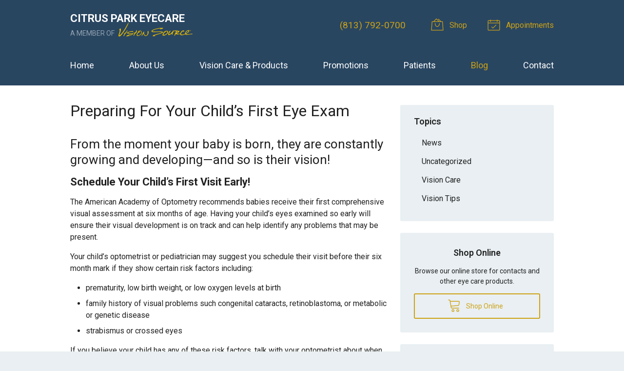

--- FILE ---
content_type: text/plain
request_url: https://www.google-analytics.com/j/collect?v=1&_v=j102&a=1252011471&t=pageview&_s=1&dl=https%3A%2F%2Fcitrusparkeyecare.com%2F2017%2F03%2F08%2Fpreparing-for-your-childs-first-eye-exam%2F&ul=en-us%40posix&dt=Preparing%20For%20Your%20Child%E2%80%99s%20First%20Eye%20Exam%20%E2%80%93%20Tampa%20FL%20%7C%20Citrus%20Park%20Eyecare&sr=1280x720&vp=1280x720&_u=IEBAAEABAAAAACAAI~&jid=1361773713&gjid=715111266&cid=1987481750.1768852126&tid=UA-45866000-1&_gid=1528323767.1768852126&_r=1&_slc=1&z=98043316
body_size: -452
content:
2,cG-DTZ5563L98